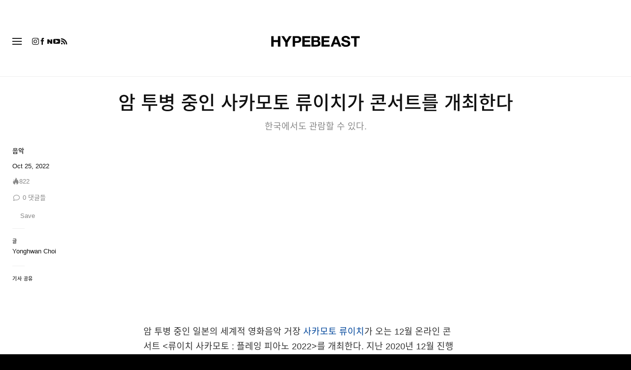

--- FILE ---
content_type: text/plain;charset=UTF-8
request_url: https://c.pub.network/v2/c
body_size: -258
content:
fc705be9-eef1-4f03-86a1-3d41821d572e

--- FILE ---
content_type: text/plain;charset=UTF-8
request_url: https://c.pub.network/v2/c
body_size: -111
content:
8effe6b3-ed3e-4690-805c-a929b6a23a6c

--- FILE ---
content_type: text/javascript; charset=utf-8
request_url: https://hypebeast.kr/dist/hypebeast/9136742e8feb9f690c29.js
body_size: 10260
content:
(self.webpackChunkhypebeast=self.webpackChunkhypebeast||[]).push([[9526],{70832:function(t,e,o){var i,n,r;n=[o(34173)],i=function(t){"use strict";var e=Function.prototype.bind,o=function(){function t(t,e){var o=[],i=!0,n=!1,r=void 0;try{for(var s,a=t[Symbol.iterator]();!(i=(s=a.next()).done)&&(o.push(s.value),!e||o.length!==e);i=!0);}catch(t){n=!0,r=t}finally{try{!i&&a.return&&a.return()}finally{if(n)throw r}}return o}return function(e,o){if(Array.isArray(e))return e;if(Symbol.iterator in Object(e))return t(e,o);throw new TypeError("Invalid attempt to destructure non-iterable instance")}}(),i=function(){function t(t,e){for(var o=0;o<e.length;o++){var i=e[o];i.enumerable=i.enumerable||!1,i.configurable=!0,"value"in i&&(i.writable=!0),Object.defineProperty(t,i.key,i)}}return function(e,o,i){return o&&t(e.prototype,o),i&&t(e,i),e}}(),n=function(t,e,o){for(var i=!0;i;){var n=t,r=e,s=o;i=!1,null===n&&(n=Function.prototype);var a=Object.getOwnPropertyDescriptor(n,r);if(void 0!==a){if("value"in a)return a.value;var l=a.get;if(void 0===l)return;return l.call(s)}var h=Object.getPrototypeOf(n);if(null===h)return;t=h,e=r,o=s,i=!0,a=h=void 0}};function r(t,e){if(!(t instanceof e))throw new TypeError("Cannot call a class as a function")}function s(t,e){if("function"!=typeof e&&null!==e)throw new TypeError("Super expression must either be null or a function, not "+typeof e);t.prototype=Object.create(e&&e.prototype,{constructor:{value:t,enumerable:!1,writable:!0,configurable:!0}}),e&&(Object.setPrototypeOf?Object.setPrototypeOf(t,e):t.__proto__=e)}var a=t.Utils,l=a.extend,h=a.addClass,f=a.removeClass,u=a.hasClass,p=a.Evented;function c(t){var e=t.split(" "),i=o(e,2),n=i[0],r=i[1];if(["left","right"].indexOf(n)>=0){var s=[r,n];n=s[0],r=s[1]}return[n,r].join(" ")}function d(t,e){for(var o=void 0,i=[];-1!==(o=t.indexOf(e));)i.push(t.splice(o,1));return i}var v=["click"];"ontouchstart"in document.documentElement&&v.push("touchstart");var g={WebkitTransition:"webkitTransitionEnd",MozTransition:"transitionend",OTransition:"otransitionend",transition:"transitionend"},m="";for(var b in g)({}).hasOwnProperty.call(g,b)&&void 0!==document.createElement("p").style[b]&&(m=g[b]);var y={left:"right",right:"left",top:"bottom",bottom:"top",middle:"middle",center:"center"},w={};function O(){var o=arguments.length<=0||void 0===arguments[0]?{}:arguments[0],a=function(){for(var t=arguments.length,o=Array(t),i=0;i<t;i++)o[i]=arguments[i];return new(e.apply(b,[null].concat(o)))};l(a,{createContext:O,drops:[],defaults:{}});var g={classPrefix:"drop",defaults:{position:"bottom left",openOn:"click",beforeClose:null,constrainToScrollParent:!0,constrainToWindow:!0,classes:"",remove:!1,openDelay:0,closeDelay:50,focusDelay:null,blurDelay:null,hoverOpenDelay:null,hoverCloseDelay:null,tetherOptions:{}}};l(a,g,o),l(a.defaults,g.defaults,o.defaults),void 0===w[a.classPrefix]&&(w[a.classPrefix]=[]),a.updateBodyClasses=function(){for(var t=!1,e=w[a.classPrefix],o=e.length,i=0;i<o;++i)if(e[i].isOpened()){t=!0;break}t?h(document.body,a.classPrefix+"-open"):f(document.body,a.classPrefix+"-open")};var b=function(e){function o(t){if(r(this,o),n(Object.getPrototypeOf(o.prototype),"constructor",this).call(this),this.options=l({},a.defaults,t),this.target=this.options.target,void 0===this.target)throw Error("Drop Error: You must provide a target.");var e="data-"+a.classPrefix,i=this.target.getAttribute(e);i&&null==this.options.content&&(this.options.content=i);for(var s=["position","openOn"],f=0;f<s.length;++f){var u=this.target.getAttribute(e+"-"+s[f]);u&&null==this.options[s[f]]&&(this.options[s[f]]=u)}this.options.classes&&!1!==this.options.addTargetClasses&&h(this.target,this.options.classes),a.drops.push(this),w[a.classPrefix].push(this),this._boundEvents=[],this.bindMethods(),this.setupElements(),this.setupEvents(),this.setupTether()}return s(o,e),i(o,[{key:"_on",value:function(t,e,o){this._boundEvents.push({element:t,event:e,handler:o}),t.addEventListener(e,o)}},{key:"bindMethods",value:function(){this.transitionEndHandler=this._transitionEndHandler.bind(this)}},{key:"setupElements",value:function(){var t=this;if(this.drop=document.createElement("div"),h(this.drop,a.classPrefix),this.options.classes&&h(this.drop,this.options.classes),this.content=document.createElement("div"),h(this.content,a.classPrefix+"-content"),"function"==typeof this.options.content){var e=function(){var e=t.options.content.call(t,t);if("string"==typeof e)t.content.innerHTML=e;else{if("object"!=typeof e)throw Error("Drop Error: Content function should return a string or HTMLElement.");t.content.innerHTML="",t.content.appendChild(e)}};e(),this.on("open",e.bind(this))}else"object"==typeof this.options.content?this.content.appendChild(this.options.content):this.content.innerHTML=this.options.content;this.drop.appendChild(this.content)}},{key:"setupTether",value:function(){var e=this.options.position.split(" ");e[0]=y[e[0]],e=e.join(" ");var o=[];this.options.constrainToScrollParent?o.push({to:"scrollParent",pin:"top, bottom",attachment:"together none"}):o.push({to:"scrollParent"}),!1!==this.options.constrainToWindow?o.push({to:"window",attachment:"together"}):o.push({to:"window"});var i={element:this.drop,target:this.target,attachment:c(e),targetAttachment:c(this.options.position),classPrefix:a.classPrefix,offset:"0 0",targetOffset:"0 0",enabled:!1,constraints:o,addTargetClasses:this.options.addTargetClasses};!1!==this.options.tetherOptions&&(this.tether=new t(l({},i,this.options.tetherOptions)))}},{key:"setupEvents",value:function(){var t=this;if(this.options.openOn)if("always"!==this.options.openOn){var e=this.options.openOn.split(" ");if(e.indexOf("click")>=0)for(var o=function(e){t.toggle(e),e.preventDefault()},i=function(e){t.isOpened()&&(e.target===t.drop||t.drop.contains(e.target)||e.target===t.target||t.target.contains(e.target)||t.close(e))},n=0;n<v.length;++n){var r=v[n];this._on(this.target,r,o),this._on(document,r,i)}var s=null,a=null,l=function(e){null!==a?clearTimeout(a):s=setTimeout((function(){t.open(e),s=null}),("focus"===e.type?t.options.focusDelay:t.options.hoverOpenDelay)||t.options.openDelay)},h=function(e){null!==s?clearTimeout(s):a=setTimeout((function(){t.close(e),a=null}),("blur"===e.type?t.options.blurDelay:t.options.hoverCloseDelay)||t.options.closeDelay)};e.indexOf("hover")>=0&&(this._on(this.target,"mouseover",l),this._on(this.drop,"mouseover",l),this._on(this.target,"mouseout",h),this._on(this.drop,"mouseout",h)),e.indexOf("focus")>=0&&(this._on(this.target,"focus",l),this._on(this.drop,"focus",l),this._on(this.target,"blur",h),this._on(this.drop,"blur",h))}else setTimeout(this.open.bind(this))}},{key:"isOpened",value:function(){if(this.drop)return u(this.drop,a.classPrefix+"-open")}},{key:"toggle",value:function(t){this.isOpened()?this.close(t):this.open(t)}},{key:"open",value:function(t){var e=this;this.isOpened()||(this.drop.parentNode||document.body.appendChild(this.drop),void 0!==this.tether&&this.tether.enable(),h(this.drop,a.classPrefix+"-open"),h(this.drop,a.classPrefix+"-open-transitionend"),setTimeout((function(){e.drop&&h(e.drop,a.classPrefix+"-after-open")})),void 0!==this.tether&&this.tether.position(),this.trigger("open"),a.updateBodyClasses())}},{key:"_transitionEndHandler",value:function(t){t.target===t.currentTarget&&(u(this.drop,a.classPrefix+"-open")||f(this.drop,a.classPrefix+"-open-transitionend"),this.drop.removeEventListener(m,this.transitionEndHandler))}},{key:"beforeCloseHandler",value:function(t){var e=!0;return this.isClosing||"function"!=typeof this.options.beforeClose||(this.isClosing=!0,e=!1!==this.options.beforeClose(t,this)),this.isClosing=!1,e}},{key:"close",value:function(t){this.isOpened()&&this.beforeCloseHandler(t)&&(f(this.drop,a.classPrefix+"-open"),f(this.drop,a.classPrefix+"-after-open"),this.drop.addEventListener(m,this.transitionEndHandler),this.trigger("close"),void 0!==this.tether&&this.tether.disable(),a.updateBodyClasses(),this.options.remove&&this.remove(t))}},{key:"remove",value:function(t){this.close(t),this.drop.parentNode&&this.drop.parentNode.removeChild(this.drop)}},{key:"position",value:function(){this.isOpened()&&void 0!==this.tether&&this.tether.position()}},{key:"destroy",value:function(){this.remove(),void 0!==this.tether&&this.tether.destroy();for(var t=0;t<this._boundEvents.length;++t){var e=this._boundEvents[t],o=e.element,i=e.event,n=e.handler;o.removeEventListener(i,n)}this._boundEvents=[],this.tether=null,this.drop=null,this.content=null,this.target=null,d(w[a.classPrefix],this),d(a.drops,this)}}]),o}(p);return a}var C=O();return document.addEventListener("DOMContentLoaded",(function(){C.updateBodyClasses()})),C},void 0===(r="function"==typeof i?i.apply(e,n):i)||(t.exports=r)},34173:function(t,e){var o,i,n;i=[],o=function(){"use strict";var t=function(){function t(t,e){for(var o=0;o<e.length;o++){var i=e[o];i.enumerable=i.enumerable||!1,i.configurable=!0,"value"in i&&(i.writable=!0),Object.defineProperty(t,i.key,i)}}return function(e,o,i){return o&&t(e.prototype,o),i&&t(e,i),e}}();function e(t,e){if(!(t instanceof e))throw new TypeError("Cannot call a class as a function")}var o=void 0;void 0===o&&(o={modules:[]});var i=null;function n(t){var e=t.getBoundingClientRect(),o={};for(var i in e)o[i]=e[i];try{if(t.ownerDocument!==document){var r=t.ownerDocument.defaultView.frameElement;if(r){var s=n(r);o.top+=s.top,o.bottom+=s.top,o.left+=s.left,o.right+=s.left}}}catch(t){}return o}function r(t){var e=(getComputedStyle(t)||{}).position,o=[];if("fixed"===e)return[t];for(var i=t;(i=i.parentNode)&&i&&1===i.nodeType;){var n=void 0;try{n=getComputedStyle(i)}catch(t){}if(null==n)return o.push(i),o;var r=n,s=r.overflow,a=r.overflowX,l=r.overflowY;/(auto|scroll|overlay)/.test(s+l+a)&&("absolute"!==e||["relative","absolute","fixed"].indexOf(n.position)>=0)&&o.push(i)}return o.push(t.ownerDocument.body),t.ownerDocument!==document&&o.push(t.ownerDocument.defaultView),o}var s,a=(s=0,function(){return++s}),l={},h=function(){var t=i;t&&document.body.contains(t)||((t=document.createElement("div")).setAttribute("data-tether-id",a()),v(t.style,{top:0,left:0,position:"absolute"}),document.body.appendChild(t),i=t);var e=t.getAttribute("data-tether-id");return void 0===l[e]&&(l[e]=n(t),E((function(){delete l[e]}))),l[e]};function f(){i&&document.body.removeChild(i),i=null}function u(t){var e=void 0;t===document?(e=document,t=document.documentElement):e=t.ownerDocument;var o=e.documentElement,i=n(t),r=h();return i.top-=r.top,i.left-=r.left,void 0===i.width&&(i.width=document.body.scrollWidth-i.left-i.right),void 0===i.height&&(i.height=document.body.scrollHeight-i.top-i.bottom),i.top=i.top-o.clientTop,i.left=i.left-o.clientLeft,i.right=e.body.clientWidth-i.width-i.left,i.bottom=e.body.clientHeight-i.height-i.top,i}function p(t){return t.offsetParent||document.documentElement}var c=null;function d(){if(c)return c;var t=document.createElement("div");t.style.width="100%",t.style.height="200px";var e=document.createElement("div");v(e.style,{position:"absolute",top:0,left:0,pointerEvents:"none",visibility:"hidden",width:"200px",height:"150px",overflow:"hidden"}),e.appendChild(t),document.body.appendChild(e);var o=t.offsetWidth;e.style.overflow="scroll";var i=t.offsetWidth;o===i&&(i=e.clientWidth),document.body.removeChild(e);var n=o-i;return c={width:n,height:n}}function v(){var t=arguments.length<=0||void 0===arguments[0]?{}:arguments[0],e=[];return Array.prototype.push.apply(e,arguments),e.slice(1).forEach((function(e){if(e)for(var o in e)({}).hasOwnProperty.call(e,o)&&(t[o]=e[o])})),t}function g(t,e){if(void 0!==t.classList)e.split(" ").forEach((function(e){e.trim()&&t.classList.remove(e)}));else{var o=RegExp("(^| )"+e.split(" ").join("|")+"( |$)","gi"),i=y(t).replace(o," ");w(t,i)}}function m(t,e){if(void 0!==t.classList)e.split(" ").forEach((function(e){e.trim()&&t.classList.add(e)}));else{g(t,e);var o=y(t)+" "+e;w(t,o)}}function b(t,e){if(void 0!==t.classList)return t.classList.contains(e);var o=y(t);return RegExp("(^| )"+e+"( |$)","gi").test(o)}function y(t){return t.className instanceof t.ownerDocument.defaultView.SVGAnimatedString?t.className.baseVal:t.className}function w(t,e){t.setAttribute("class",e)}function O(t,e,o){o.forEach((function(o){-1===e.indexOf(o)&&b(t,o)&&g(t,o)})),e.forEach((function(e){b(t,e)||m(t,e)}))}var C=[],E=function(t){C.push(t)},x=function(){for(var t=void 0;t=C.pop();)t()},P=function(){function o(){e(this,o)}return t(o,[{key:"on",value:function(t,e,o){var i=!(arguments.length<=3||void 0===arguments[3])&&arguments[3];void 0===this.bindings&&(this.bindings={}),void 0===this.bindings[t]&&(this.bindings[t]=[]),this.bindings[t].push({handler:e,ctx:o,once:i})}},{key:"once",value:function(t,e,o){this.on(t,e,o,!0)}},{key:"off",value:function(t,e){if(void 0!==this.bindings&&void 0!==this.bindings[t])if(void 0===e)delete this.bindings[t];else for(var o=0;o<this.bindings[t].length;)this.bindings[t][o].handler===e?this.bindings[t].splice(o,1):++o}},{key:"trigger",value:function(t){if(void 0!==this.bindings&&this.bindings[t]){for(var e=0,o=arguments.length,i=Array(o>1?o-1:0),n=1;n<o;n++)i[n-1]=arguments[n];for(;e<this.bindings[t].length;){var r=this.bindings[t][e],s=r.handler,a=r.ctx,l=r.once,h=a;void 0===h&&(h=this),s.apply(h,i),l?this.bindings[t].splice(e,1):++e}}}}]),o}();o.Utils={getActualBoundingClientRect:n,getScrollParents:r,getBounds:u,getOffsetParent:p,extend:v,addClass:m,removeClass:g,hasClass:b,updateClasses:O,defer:E,flush:x,uniqueId:a,Evented:P,getScrollBarSize:d,removeUtilElements:f};var T=function(){function t(t,e){var o=[],i=!0,n=!1,r=void 0;try{for(var s,a=t[Symbol.iterator]();!(i=(s=a.next()).done)&&(o.push(s.value),!e||o.length!==e);i=!0);}catch(t){n=!0,r=t}finally{try{!i&&a.return&&a.return()}finally{if(n)throw r}}return o}return function(e,o){if(Array.isArray(e))return e;if(Symbol.iterator in Object(e))return t(e,o);throw new TypeError("Invalid attempt to destructure non-iterable instance")}}(),k=(t=function(){function t(t,e){for(var o=0;o<e.length;o++){var i=e[o];i.enumerable=i.enumerable||!1,i.configurable=!0,"value"in i&&(i.writable=!0),Object.defineProperty(t,i.key,i)}}return function(e,o,i){return o&&t(e.prototype,o),i&&t(e,i),e}}(),function(t,e,o){for(var i=!0;i;){var n=t,r=e,s=o;i=!1,null===n&&(n=Function.prototype);var a=Object.getOwnPropertyDescriptor(n,r);if(void 0!==a){if("value"in a)return a.value;var l=a.get;if(void 0===l)return;return l.call(s)}var h=Object.getPrototypeOf(n);if(null===h)return;t=h,e=r,o=s,i=!0,a=h=void 0}});function e(t,e){if(!(t instanceof e))throw new TypeError("Cannot call a class as a function")}function _(t,e){if("function"!=typeof e&&null!==e)throw new TypeError("Super expression must either be null or a function, not "+typeof e);t.prototype=Object.create(e&&e.prototype,{constructor:{value:t,enumerable:!1,writable:!0,configurable:!0}}),e&&(Object.setPrototypeOf?Object.setPrototypeOf(t,e):t.__proto__=e)}if(void 0===o)throw Error("You must include the utils.js file before tether.js");var r=(J=o.Utils).getScrollParents,p=(u=J.getBounds,J.getOffsetParent),m=(v=J.extend,J.addClass),g=J.removeClass,d=(O=J.updateClasses,E=J.defer,x=J.flush,J.getScrollBarSize),f=J.removeUtilElements;function A(t,e){var o=arguments.length<=2||void 0===arguments[2]?1:arguments[2];return t+o>=e&&e>=t-o}var S,D,j,M,W=function(){if("undefined"==typeof document)return"";for(var t=document.createElement("div"),e=["transform","WebkitTransform","OTransform","MozTransform","msTransform"],o=0;o<e.length;++o){var i=e[o];if(void 0!==t.style[i])return i}}(),L=[],H=function(){L.forEach((function(t){t.position(!1)})),x()};function B(){return"object"==typeof performance&&"function"==typeof performance.now?performance.now():+new Date}S=null,D=null,j=null,M=function t(){if(void 0!==D&&D>16)return D=Math.min(D-16,250),void(j=setTimeout(t,250));void 0!==S&&B()-S<10||(null!=j&&(clearTimeout(j),j=null),S=B(),H(),D=B()-S)},"undefined"!=typeof window&&void 0!==window.addEventListener&&["resize","scroll","touchmove"].forEach((function(t){window.addEventListener(t,M)}));var z={center:"center",left:"right",right:"left"},F={middle:"middle",top:"bottom",bottom:"top"},Y={top:0,left:0,middle:"50%",center:"50%",bottom:"100%",right:"100%"},X=function(t,e){var o=t.left,i=t.top;return"auto"===o&&(o=z[e.left]),"auto"===i&&(i=F[e.top]),{left:o,top:i}},N=function(t){var e=t.left,o=t.top;return void 0!==Y[t.left]&&(e=Y[t.left]),void 0!==Y[t.top]&&(o=Y[t.top]),{left:e,top:o}};function R(){for(var t={top:0,left:0},e=arguments.length,o=Array(e),i=0;i<e;i++)o[i]=arguments[i];return o.forEach((function(e){var o=e.top,i=e.left;"string"==typeof o&&(o=parseFloat(o,10)),"string"==typeof i&&(i=parseFloat(i,10)),t.top+=o,t.left+=i})),t}function U(t,e){return"string"==typeof t.left&&-1!==t.left.indexOf("%")&&(t.left=parseFloat(t.left,10)/100*e.width),"string"==typeof t.top&&-1!==t.top.indexOf("%")&&(t.top=parseFloat(t.top,10)/100*e.height),t}var V=function(t){var e=t.split(" "),o=T(e,2);return{top:o[0],left:o[1]}},I=V,q=function(i){function n(t){var i=this;e(this,n),k(Object.getPrototypeOf(n.prototype),"constructor",this).call(this),this.position=this.position.bind(this),L.push(this),this.history=[],this.setOptions(t,!1),o.modules.forEach((function(t){void 0!==t.initialize&&t.initialize.call(i)})),this.position()}return _(n,i),t(n,[{key:"getClass",value:function(){var t=arguments.length<=0||void 0===arguments[0]?"":arguments[0],e=this.options.classes;return void 0!==e&&e[t]?this.options.classes[t]:this.options.classPrefix?this.options.classPrefix+"-"+t:t}},{key:"setOptions",value:function(t){var e=this,o=arguments.length<=1||void 0===arguments[1]||arguments[1],i={offset:"0 0",targetOffset:"0 0",targetAttachment:"auto auto",classPrefix:"tether"};this.options=v(i,t);var n=this.options,s=n.element,a=n.target,l=n.targetModifier;if(this.element=s,this.target=a,this.targetModifier=l,"viewport"===this.target?(this.target=document.body,this.targetModifier="visible"):"scroll-handle"===this.target&&(this.target=document.body,this.targetModifier="scroll-handle"),["element","target"].forEach((function(t){if(void 0===e[t])throw Error("Tether Error: Both element and target must be defined");void 0!==e[t].jquery?e[t]=e[t][0]:"string"==typeof e[t]&&(e[t]=document.querySelector(e[t]))})),m(this.element,this.getClass("element")),!1!==this.options.addTargetClasses&&m(this.target,this.getClass("target")),!this.options.attachment)throw Error("Tether Error: You must provide an attachment");this.targetAttachment=I(this.options.targetAttachment),this.attachment=I(this.options.attachment),this.offset=V(this.options.offset),this.targetOffset=V(this.options.targetOffset),void 0!==this.scrollParents&&this.disable(),"scroll-handle"===this.targetModifier?this.scrollParents=[this.target]:this.scrollParents=r(this.target),!1!==this.options.enabled&&this.enable(o)}},{key:"getTargetBounds",value:function(){if(void 0===this.targetModifier)return u(this.target);if("visible"===this.targetModifier)return this.target===document.body?{top:pageYOffset,left:pageXOffset,height:innerHeight,width:innerWidth}:((r={height:(t=u(this.target)).height,width:t.width,top:t.top,left:t.left}).height=Math.min(r.height,t.height-(pageYOffset-t.top)),r.height=Math.min(r.height,t.height-(t.top+t.height-(pageYOffset+innerHeight))),r.height=Math.min(innerHeight,r.height),r.height-=2,r.width=Math.min(r.width,t.width-(pageXOffset-t.left)),r.width=Math.min(r.width,t.width-(t.left+t.width-(pageXOffset+innerWidth))),r.width=Math.min(innerWidth,r.width),r.width-=2,r.top<pageYOffset&&(r.top=pageYOffset),r.left<pageXOffset&&(r.left=pageXOffset),r);if("scroll-handle"===this.targetModifier){var t=void 0,e=this.target;e===document.body?(e=document.documentElement,t={left:pageXOffset,top:pageYOffset,height:innerHeight,width:innerWidth}):t=u(e);var o=getComputedStyle(e),i=0;(e.scrollWidth>e.clientWidth||[o.overflow,o.overflowX].indexOf("scroll")>=0||this.target!==document.body)&&(i=15);var n=t.height-parseFloat(o.borderTopWidth)-parseFloat(o.borderBottomWidth)-i,r={width:15,height:.975*n*(n/e.scrollHeight),left:t.left+t.width-parseFloat(o.borderLeftWidth)-15},s=0;n<408&&this.target===document.body&&(s=-11e-5*Math.pow(n,2)-.00727*n+22.58),this.target!==document.body&&(r.height=Math.max(r.height,24));var a=this.target.scrollTop/(e.scrollHeight-n);return r.top=a*(n-r.height-s)+t.top+parseFloat(o.borderTopWidth),this.target===document.body&&(r.height=Math.max(r.height,24)),r}}},{key:"clearCache",value:function(){this._cache={}}},{key:"cache",value:function(t,e){return void 0===this._cache&&(this._cache={}),void 0===this._cache[t]&&(this._cache[t]=e.call(this)),this._cache[t]}},{key:"enable",value:function(){var t=this,e=arguments.length<=0||void 0===arguments[0]||arguments[0];!1!==this.options.addTargetClasses&&m(this.target,this.getClass("enabled")),m(this.element,this.getClass("enabled")),this.enabled=!0,this.scrollParents.forEach((function(e){e!==t.target.ownerDocument&&e.addEventListener("scroll",t.position)})),e&&this.position()}},{key:"disable",value:function(){var t=this;g(this.target,this.getClass("enabled")),g(this.element,this.getClass("enabled")),this.enabled=!1,void 0!==this.scrollParents&&this.scrollParents.forEach((function(e){e.removeEventListener("scroll",t.position)}))}},{key:"destroy",value:function(){var t=this;this.disable(),L.forEach((function(e,o){e===t&&L.splice(o,1)})),0===L.length&&f()}},{key:"updateAttachClasses",value:function(t,e){var o=this;t=t||this.attachment,e=e||this.targetAttachment;var i=["left","top","bottom","right","middle","center"];void 0!==this._addAttachClasses&&this._addAttachClasses.length&&this._addAttachClasses.splice(0,this._addAttachClasses.length),void 0===this._addAttachClasses&&(this._addAttachClasses=[]);var n=this._addAttachClasses;t.top&&n.push(this.getClass("element-attached")+"-"+t.top),t.left&&n.push(this.getClass("element-attached")+"-"+t.left),e.top&&n.push(this.getClass("target-attached")+"-"+e.top),e.left&&n.push(this.getClass("target-attached")+"-"+e.left);var r=[];i.forEach((function(t){r.push(o.getClass("element-attached")+"-"+t),r.push(o.getClass("target-attached")+"-"+t)})),E((function(){void 0!==o._addAttachClasses&&(O(o.element,o._addAttachClasses,r),!1!==o.options.addTargetClasses&&O(o.target,o._addAttachClasses,r),delete o._addAttachClasses)}))}},{key:"position",value:function(){var t=this,e=arguments.length<=0||void 0===arguments[0]||arguments[0];if(this.enabled){this.clearCache();var i=X(this.targetAttachment,this.attachment);this.updateAttachClasses(this.attachment,i);var n=this.cache("element-bounds",(function(){return u(t.element)})),r=n.width,s=n.height;if(0===r&&0===s&&void 0!==this.lastSize){var a=this.lastSize;r=a.width,s=a.height}else this.lastSize={width:r,height:s};var l=this.cache("target-bounds",(function(){return t.getTargetBounds()})),h=l,f=U(N(this.attachment),{width:r,height:s}),c=U(N(i),h),v=U(this.offset,{width:r,height:s}),g=U(this.targetOffset,h);f=R(f,v),c=R(c,g);for(var m=l.left+c.left-f.left,b=l.top+c.top-f.top,y=0;y<o.modules.length;++y){var w=o.modules[y].position.call(this,{left:m,top:b,targetAttachment:i,targetPos:l,elementPos:n,offset:f,targetOffset:c,manualOffset:v,manualTargetOffset:g,scrollbarSize:P,attachment:this.attachment});if(!1===w)return!1;void 0!==w&&"object"==typeof w&&(b=w.top,m=w.left)}var O={page:{top:b,left:m},viewport:{top:b-pageYOffset,bottom:pageYOffset-b-s+innerHeight,left:m-pageXOffset,right:pageXOffset-m-r+innerWidth}},C=this.target.ownerDocument,E=C.defaultView,P=void 0;return E.innerHeight>C.documentElement.clientHeight&&(P=this.cache("scrollbar-size",d),O.viewport.bottom-=P.height),E.innerWidth>C.documentElement.clientWidth&&(P=this.cache("scrollbar-size",d),O.viewport.right-=P.width),-1!==["","static"].indexOf(C.body.style.position)&&-1!==["","static"].indexOf(C.body.parentElement.style.position)||(O.page.bottom=C.body.scrollHeight-b-s,O.page.right=C.body.scrollWidth-m-r),void 0!==this.options.optimizations&&!1!==this.options.optimizations.moveElement&&void 0===this.targetModifier&&function(){var e=t.cache("target-offsetparent",(function(){return p(t.target)})),o=t.cache("target-offsetparent-bounds",(function(){return u(e)})),i=getComputedStyle(e),n=o,r={};if(["Top","Left","Bottom","Right"].forEach((function(t){r[t.toLowerCase()]=parseFloat(i["border"+t+"Width"])})),o.right=C.body.scrollWidth-o.left-n.width+r.right,o.bottom=C.body.scrollHeight-o.top-n.height+r.bottom,O.page.top>=o.top+r.top&&O.page.bottom>=o.bottom&&O.page.left>=o.left+r.left&&O.page.right>=o.right){var s=e.scrollTop,a=e.scrollLeft;O.offset={top:O.page.top-o.top+s-r.top,left:O.page.left-o.left+a-r.left}}}(),this.move(O),this.history.unshift(O),this.history.length>3&&this.history.pop(),e&&x(),!0}}},{key:"move",value:function(t){var e=this;if(void 0!==this.element.parentNode){var o={};for(var i in t)for(var n in o[i]={},t[i]){for(var r=!1,s=0;s<this.history.length;++s){var a=this.history[s];if(void 0!==a[i]&&!A(a[i][n],t[i][n])){r=!0;break}}r||(o[i][n]=!0)}var l={top:"",left:"",right:"",bottom:""},h=function(t,o){if(!1!==(void 0!==e.options.optimizations?e.options.optimizations.gpu:null)){var i=void 0,n=void 0;t.top?(l.top=0,i=o.top):(l.bottom=0,i=-o.bottom),t.left?(l.left=0,n=o.left):(l.right=0,n=-o.right),"number"==typeof window.devicePixelRatio&&devicePixelRatio%1==0&&(n=Math.round(n*devicePixelRatio)/devicePixelRatio,i=Math.round(i*devicePixelRatio)/devicePixelRatio),l[W]="translateX("+n+"px) translateY("+i+"px)","msTransform"!==W&&(l[W]+=" translateZ(0)")}else t.top?l.top=o.top+"px":l.bottom=o.bottom+"px",t.left?l.left=o.left+"px":l.right=o.right+"px"},f=!1;if((o.page.top||o.page.bottom)&&(o.page.left||o.page.right)?(l.position="absolute",h(o.page,t.page)):(o.viewport.top||o.viewport.bottom)&&(o.viewport.left||o.viewport.right)?(l.position="fixed",h(o.viewport,t.viewport)):void 0!==o.offset&&o.offset.top&&o.offset.left?function(){l.position="absolute";var i=e.cache("target-offsetparent",(function(){return p(e.target)}));p(e.element)!==i&&E((function(){e.element.parentNode.removeChild(e.element),i.appendChild(e.element)})),h(o.offset,t.offset),f=!0}():(l.position="absolute",h({top:!0,left:!0},t.page)),!f)if(this.options.bodyElement)this.element.parentNode!==this.options.bodyElement&&this.options.bodyElement.appendChild(this.element);else{for(var u=function(t){var e=t.ownerDocument;return(e.fullscreenElement||e.webkitFullscreenElement||e.mozFullScreenElement||e.msFullscreenElement)===t},c=!0,d=this.element.parentNode;d&&1===d.nodeType&&"BODY"!==d.tagName&&!u(d);){if("static"!==getComputedStyle(d).position){c=!1;break}d=d.parentNode}c||(this.element.parentNode.removeChild(this.element),this.element.ownerDocument.body.appendChild(this.element))}var g={},m=!1;for(var n in l){var b=l[n];this.element.style[n]!==b&&(m=!0,g[n]=b)}m&&E((function(){v(e.element.style,g),e.trigger("repositioned")}))}}}]),n}(P);q.modules=[],o.position=H;var Z=v(q,o);T=function(){function t(t,e){var o=[],i=!0,n=!1,r=void 0;try{for(var s,a=t[Symbol.iterator]();!(i=(s=a.next()).done)&&(o.push(s.value),!e||o.length!==e);i=!0);}catch(t){n=!0,r=t}finally{try{!i&&a.return&&a.return()}finally{if(n)throw r}}return o}return function(e,o){if(Array.isArray(e))return e;if(Symbol.iterator in Object(e))return t(e,o);throw new TypeError("Invalid attempt to destructure non-iterable instance")}}(),u=(J=o.Utils).getBounds;var v=J.extend,$=(O=J.updateClasses,E=J.defer,["left","top","right","bottom"]);function G(t,e){return"scrollParent"===e?e=t.scrollParents[0]:"window"===e&&(e=[pageXOffset,pageYOffset,innerWidth+pageXOffset,innerHeight+pageYOffset]),e===document&&(e=e.documentElement),void 0!==e.nodeType&&function(){var t=e,o=u(e),i=o,n=getComputedStyle(e);if(e=[i.left,i.top,o.width+i.left,o.height+i.top],t.ownerDocument!==document){var r=t.ownerDocument.defaultView;e[0]+=r.pageXOffset,e[1]+=r.pageYOffset,e[2]+=r.pageXOffset,e[3]+=r.pageYOffset}$.forEach((function(t,o){"Top"===(t=t[0].toUpperCase()+t.substr(1))||"Left"===t?e[o]+=parseFloat(n["border"+t+"Width"]):e[o]-=parseFloat(n["border"+t+"Width"])}))}(),e}o.modules.push({position:function(t){var e=this,o=t.top,i=t.left,n=t.targetAttachment;if(!this.options.constraints)return!0;var r=this.cache("element-bounds",(function(){return u(e.element)})),s=r.height,a=r.width;if(0===a&&0===s&&void 0!==this.lastSize){var l=this.lastSize;a=l.width,s=l.height}var h=this.cache("target-bounds",(function(){return e.getTargetBounds()})),f=h.height,p=h.width,c=[this.getClass("pinned"),this.getClass("out-of-bounds")];this.options.constraints.forEach((function(t){var e=t.outOfBoundsClass,o=t.pinnedClass;e&&c.push(e),o&&c.push(o)})),c.forEach((function(t){["left","top","right","bottom"].forEach((function(e){c.push(t+"-"+e)}))}));var d=[],g=v({},n),m=v({},this.attachment);return this.options.constraints.forEach((function(t){var r=t.to,l=t.attachment,h=t.pin;void 0===l&&(l="");var u=void 0,c=void 0;if(l.indexOf(" ")>=0){var v=l.split(" "),b=T(v,2);c=b[0],u=b[1]}else u=c=l;var y=G(e,r);"target"!==c&&"both"!==c||(o<y[1]&&"top"===g.top&&(o+=f,g.top="bottom"),o+s>y[3]&&"bottom"===g.top&&(o-=f,g.top="top")),"together"===c&&("top"===g.top&&("bottom"===m.top&&o<y[1]?(o+=f,g.top="bottom",o+=s,m.top="top"):"top"===m.top&&o+s>y[3]&&o-(s-f)>=y[1]&&(o-=s-f,g.top="bottom",m.top="bottom")),"bottom"===g.top&&("top"===m.top&&o+s>y[3]?(o-=f,g.top="top",o-=s,m.top="bottom"):"bottom"===m.top&&o<y[1]&&o+(2*s-f)<=y[3]&&(o+=s-f,g.top="top",m.top="top")),"middle"===g.top&&(o+s>y[3]&&"top"===m.top?(o-=s,m.top="bottom"):o<y[1]&&"bottom"===m.top&&(o+=s,m.top="top"))),"target"!==u&&"both"!==u||(i<y[0]&&"left"===g.left&&(i+=p,g.left="right"),i+a>y[2]&&"right"===g.left&&(i-=p,g.left="left")),"together"===u&&(i<y[0]&&"left"===g.left?"right"===m.left?(i+=p,g.left="right",i+=a,m.left="left"):"left"===m.left&&(i+=p,g.left="right",i-=a,m.left="right"):i+a>y[2]&&"right"===g.left?"left"===m.left?(i-=p,g.left="left",i-=a,m.left="right"):"right"===m.left&&(i-=p,g.left="left",i+=a,m.left="left"):"center"===g.left&&(i+a>y[2]&&"left"===m.left?(i-=a,m.left="right"):i<y[0]&&"right"===m.left&&(i+=a,m.left="left"))),"element"!==c&&"both"!==c||(o<y[1]&&"bottom"===m.top&&(o+=s,m.top="top"),o+s>y[3]&&"top"===m.top&&(o-=s,m.top="bottom")),"element"!==u&&"both"!==u||(i<y[0]&&("right"===m.left?(i+=a,m.left="left"):"center"===m.left&&(i+=a/2,m.left="left")),i+a>y[2]&&("left"===m.left?(i-=a,m.left="right"):"center"===m.left&&(i-=a/2,m.left="right"))),"string"==typeof h?h=h.split(",").map((function(t){return t.trim()})):!0===h&&(h=["top","left","right","bottom"]),h=h||[];var w,O,C=[],E=[];o<y[1]&&(h.indexOf("top")>=0?(o=y[1],C.push("top")):E.push("top")),o+s>y[3]&&(h.indexOf("bottom")>=0?(o=y[3]-s,C.push("bottom")):E.push("bottom")),i<y[0]&&(h.indexOf("left")>=0?(i=y[0],C.push("left")):E.push("left")),i+a>y[2]&&(h.indexOf("right")>=0?(i=y[2]-a,C.push("right")):E.push("right")),C.length&&(w=void 0,w=void 0!==e.options.pinnedClass?e.options.pinnedClass:e.getClass("pinned"),d.push(w),C.forEach((function(t){d.push(w+"-"+t)}))),E.length&&(O=void 0,O=void 0!==e.options.outOfBoundsClass?e.options.outOfBoundsClass:e.getClass("out-of-bounds"),d.push(O),E.forEach((function(t){d.push(O+"-"+t)}))),(C.indexOf("left")>=0||C.indexOf("right")>=0)&&(m.left=g.left=!1),(C.indexOf("top")>=0||C.indexOf("bottom")>=0)&&(m.top=g.top=!1),g.top===n.top&&g.left===n.left&&m.top===e.attachment.top&&m.left===e.attachment.left||(e.updateAttachClasses(m,g),e.trigger("update",{attachment:m,targetAttachment:g}))})),E((function(){!1!==e.options.addTargetClasses&&O(e.target,d,c),O(e.element,d,c)})),{top:o,left:i}}});var J,u=(J=o.Utils).getBounds,O=J.updateClasses;return E=J.defer,o.modules.push({position:function(t){var e=this,o=t.top,i=t.left,n=this.cache("element-bounds",(function(){return u(e.element)})),r=n.height,s=n.width,a=this.getTargetBounds(),l=o+r,h=i+s,f=[];o<=a.bottom&&l>=a.top&&["left","right"].forEach((function(t){var e=a[t];e!==i&&e!==h||f.push(t)})),i<=a.right&&h>=a.left&&["top","bottom"].forEach((function(t){var e=a[t];e!==o&&e!==l||f.push(t)}));var p=[],c=[],d=["left","top","right","bottom"];return p.push(this.getClass("abutted")),d.forEach((function(t){p.push(e.getClass("abutted")+"-"+t)})),f.length&&c.push(this.getClass("abutted")),f.forEach((function(t){c.push(e.getClass("abutted")+"-"+t)})),E((function(){!1!==e.options.addTargetClasses&&O(e.target,c,p),O(e.element,c,p)})),!0}}),T=function(){function t(t,e){var o=[],i=!0,n=!1,r=void 0;try{for(var s,a=t[Symbol.iterator]();!(i=(s=a.next()).done)&&(o.push(s.value),!e||o.length!==e);i=!0);}catch(t){n=!0,r=t}finally{try{!i&&a.return&&a.return()}finally{if(n)throw r}}return o}return function(e,o){if(Array.isArray(e))return e;if(Symbol.iterator in Object(e))return t(e,o);throw new TypeError("Invalid attempt to destructure non-iterable instance")}}(),o.modules.push({position:function(t){var e=t.top,o=t.left;if(this.options.shift){var i=this.options.shift;"function"==typeof this.options.shift&&(i=this.options.shift.call(this,{top:e,left:o}));var n=void 0,r=void 0;if("string"==typeof i){(i=i.split(" "))[1]=i[1]||i[0];var s=T(i,2);n=s[0],r=s[1],n=parseFloat(n,10),r=parseFloat(r,10)}else n=i.top,r=i.left;return{top:e+=n,left:o+=r}}}}),Z},void 0===(n="function"==typeof o?o.apply(e,i):o)||(t.exports=n)},58768:(t,e,o)=>{"use strict";var i=o(68445),n=o(56445),r=TypeError;t.exports=function(t){if(i(t))return t;throw new r(n(t)+" is not a constructor")}},59435:(t,e,o)=>{"use strict";var i=o(7370),n=TypeError,r=function(t){var e,o;this.promise=new t((function(t,i){if(void 0!==e||void 0!==o)throw new n("Bad Promise constructor");e=t,o=i})),this.resolve=i(e),this.reject=i(o)};t.exports.f=function(t){return new r(t)}},32096:(t,e,o)=>{"use strict";var i=o(52278);t.exports=i.Promise},16074:(t,e,o)=>{"use strict";var i=o(89891),n=o(8141),r=o(59435);t.exports=function(t,e){if(i(t),n(e)&&e.constructor===t)return e;var o=r.f(t);return(0,o.resolve)(e),o.promise}},23649:(t,e,o)=>{"use strict";var i=o(89891),n=o(58768),r=o(50356),s=o(13442)("species");t.exports=function(t,e){var o,a=i(t).constructor;return void 0===a||r(o=i(a)[s])?e:n(o)}},87613:(t,e,o)=>{"use strict";var i=o(67223),n=o(24053),r=o(32096),s=o(32204),a=o(56423),l=o(55154),h=o(23649),f=o(16074),u=o(76171),p=r&&r.prototype;if(i({target:"Promise",proto:!0,real:!0,forced:!!r&&s((function(){p.finally.call({then:function(){}},(function(){}))}))},{finally:function(t){var e=h(this,a("Promise")),o=l(t);return this.then(o?function(o){return f(e,t()).then((function(){return o}))}:t,o?function(o){return f(e,t()).then((function(){throw o}))}:t)}}),!n&&l(r)){var c=a("Promise").prototype.finally;p.finally!==c&&u(p,"finally",c,{unsafe:!0})}},78592:(t,e,o)=>{"use strict";o.d(e,{Z:()=>i.S,t:()=>i.S});var i=o(96236)}}]);